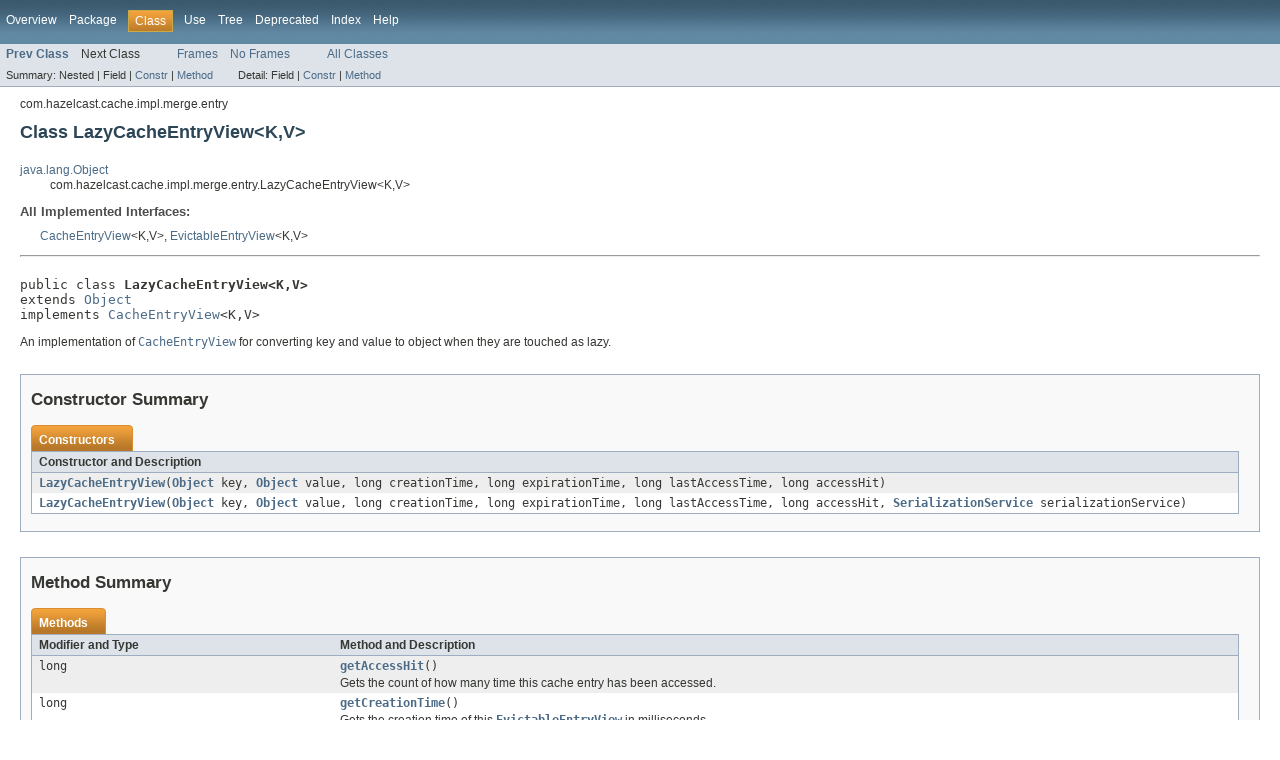

--- FILE ---
content_type: text/html
request_url: https://docs.hazelcast.org/docs/3.7/javadoc/com/hazelcast/cache/impl/merge/entry/LazyCacheEntryView.html
body_size: 3790
content:
<!DOCTYPE HTML PUBLIC "-//W3C//DTD HTML 4.01 Transitional//EN" "http://www.w3.org/TR/html4/loose.dtd">
<!-- NewPage -->
<html lang="en">
<head>
<!-- Generated by javadoc (version 1.7.0_79) on Wed Aug 17 11:11:03 UTC 2016 -->
<meta http-equiv="Content-Type" content="text/html" charset="UTF-8">
<title>LazyCacheEntryView (Hazelcast Root 3.7 API)</title>
<meta name="date" content="2016-08-17">
<link rel="stylesheet" type="text/css" href="../../../../../../stylesheet.css" title="Style">
</head>
<body>
<script type="text/javascript"><!--
    if (location.href.indexOf('is-external=true') == -1) {
        parent.document.title="LazyCacheEntryView (Hazelcast Root 3.7 API)";
    }
//-->
</script>
<noscript>
<div>JavaScript is disabled on your browser.</div>
</noscript>
<!-- ========= START OF TOP NAVBAR ======= -->
<div class="topNav"><a name="navbar_top">
<!--   -->
</a><a href="#skip-navbar_top" title="Skip navigation links"></a><a name="navbar_top_firstrow">
<!--   -->
</a>
<ul class="navList" title="Navigation">
<li><a href="../../../../../../overview-summary.html">Overview</a></li>
<li><a href="package-summary.html">Package</a></li>
<li class="navBarCell1Rev">Class</li>
<li><a href="class-use/LazyCacheEntryView.html">Use</a></li>
<li><a href="package-tree.html">Tree</a></li>
<li><a href="../../../../../../deprecated-list.html">Deprecated</a></li>
<li><a href="../../../../../../index-all.html">Index</a></li>
<li><a href="../../../../../../help-doc.html">Help</a></li>
</ul>
</div>
<div class="subNav">
<ul class="navList">
<li><a href="../../../../../../com/hazelcast/cache/impl/merge/entry/DefaultCacheEntryView.html" title="class in com.hazelcast.cache.impl.merge.entry"><span class="strong">Prev Class</span></a></li>
<li>Next Class</li>
</ul>
<ul class="navList">
<li><a href="../../../../../../index.html?com/hazelcast/cache/impl/merge/entry/LazyCacheEntryView.html" target="_top">Frames</a></li>
<li><a href="LazyCacheEntryView.html" target="_top">No Frames</a></li>
</ul>
<ul class="navList" id="allclasses_navbar_top">
<li><a href="../../../../../../allclasses-noframe.html">All Classes</a></li>
</ul>
<div>
<script type="text/javascript"><!--
  allClassesLink = document.getElementById("allclasses_navbar_top");
  if(window==top) {
    allClassesLink.style.display = "block";
  }
  else {
    allClassesLink.style.display = "none";
  }
  //-->
</script>
</div>
<div>
<ul class="subNavList">
<li>Summary:&nbsp;</li>
<li>Nested&nbsp;|&nbsp;</li>
<li>Field&nbsp;|&nbsp;</li>
<li><a href="#constructor_summary">Constr</a>&nbsp;|&nbsp;</li>
<li><a href="#method_summary">Method</a></li>
</ul>
<ul class="subNavList">
<li>Detail:&nbsp;</li>
<li>Field&nbsp;|&nbsp;</li>
<li><a href="#constructor_detail">Constr</a>&nbsp;|&nbsp;</li>
<li><a href="#method_detail">Method</a></li>
</ul>
</div>
<a name="skip-navbar_top">
<!--   -->
</a></div>
<!-- ========= END OF TOP NAVBAR ========= -->
<!-- ======== START OF CLASS DATA ======== -->
<div class="header">
<div class="subTitle">com.hazelcast.cache.impl.merge.entry</div>
<h2 title="Class LazyCacheEntryView" class="title">Class LazyCacheEntryView&lt;K,V&gt;</h2>
</div>
<div class="contentContainer">
<ul class="inheritance">
<li><a href="http://download.oracle.com/javase/1.6.0/docs/api/java/lang/Object.html?is-external=true" title="class or interface in java.lang">java.lang.Object</a></li>
<li>
<ul class="inheritance">
<li>com.hazelcast.cache.impl.merge.entry.LazyCacheEntryView&lt;K,V&gt;</li>
</ul>
</li>
</ul>
<div class="description">
<ul class="blockList">
<li class="blockList">
<dl>
<dt>All Implemented Interfaces:</dt>
<dd><a href="../../../../../../com/hazelcast/cache/CacheEntryView.html" title="interface in com.hazelcast.cache">CacheEntryView</a>&lt;K,V&gt;, <a href="../../../../../../com/hazelcast/internal/eviction/EvictableEntryView.html" title="interface in com.hazelcast.internal.eviction">EvictableEntryView</a>&lt;K,V&gt;</dd>
</dl>
<hr>
<br>
<pre>public class <span class="strong">LazyCacheEntryView&lt;K,V&gt;</span>
extends <a href="http://download.oracle.com/javase/1.6.0/docs/api/java/lang/Object.html?is-external=true" title="class or interface in java.lang">Object</a>
implements <a href="../../../../../../com/hazelcast/cache/CacheEntryView.html" title="interface in com.hazelcast.cache">CacheEntryView</a>&lt;K,V&gt;</pre>
<div class="block">An implementation of <a href="../../../../../../com/hazelcast/cache/CacheEntryView.html" title="interface in com.hazelcast.cache"><code>CacheEntryView</code></a>
 for converting key and value to object when they are touched as lazy.</div>
</li>
</ul>
</div>
<div class="summary">
<ul class="blockList">
<li class="blockList">
<!-- ======== CONSTRUCTOR SUMMARY ======== -->
<ul class="blockList">
<li class="blockList"><a name="constructor_summary">
<!--   -->
</a>
<h3>Constructor Summary</h3>
<table class="overviewSummary" border="0" cellpadding="3" cellspacing="0" summary="Constructor Summary table, listing constructors, and an explanation">
<caption><span>Constructors</span><span class="tabEnd">&nbsp;</span></caption>
<tr>
<th class="colOne" scope="col">Constructor and Description</th>
</tr>
<tr class="altColor">
<td class="colOne"><code><strong><a href="../../../../../../com/hazelcast/cache/impl/merge/entry/LazyCacheEntryView.html#LazyCacheEntryView(java.lang.Object,%20java.lang.Object,%20long,%20long,%20long,%20long)">LazyCacheEntryView</a></strong>(<a href="http://download.oracle.com/javase/1.6.0/docs/api/java/lang/Object.html?is-external=true" title="class or interface in java.lang">Object</a>&nbsp;key,
                  <a href="http://download.oracle.com/javase/1.6.0/docs/api/java/lang/Object.html?is-external=true" title="class or interface in java.lang">Object</a>&nbsp;value,
                  long&nbsp;creationTime,
                  long&nbsp;expirationTime,
                  long&nbsp;lastAccessTime,
                  long&nbsp;accessHit)</code>&nbsp;</td>
</tr>
<tr class="rowColor">
<td class="colOne"><code><strong><a href="../../../../../../com/hazelcast/cache/impl/merge/entry/LazyCacheEntryView.html#LazyCacheEntryView(java.lang.Object,%20java.lang.Object,%20long,%20long,%20long,%20long,%20com.hazelcast.spi.serialization.SerializationService)">LazyCacheEntryView</a></strong>(<a href="http://download.oracle.com/javase/1.6.0/docs/api/java/lang/Object.html?is-external=true" title="class or interface in java.lang">Object</a>&nbsp;key,
                  <a href="http://download.oracle.com/javase/1.6.0/docs/api/java/lang/Object.html?is-external=true" title="class or interface in java.lang">Object</a>&nbsp;value,
                  long&nbsp;creationTime,
                  long&nbsp;expirationTime,
                  long&nbsp;lastAccessTime,
                  long&nbsp;accessHit,
                  <a href="../../../../../../com/hazelcast/spi/serialization/SerializationService.html" title="interface in com.hazelcast.spi.serialization">SerializationService</a>&nbsp;serializationService)</code>&nbsp;</td>
</tr>
</table>
</li>
</ul>
<!-- ========== METHOD SUMMARY =========== -->
<ul class="blockList">
<li class="blockList"><a name="method_summary">
<!--   -->
</a>
<h3>Method Summary</h3>
<table class="overviewSummary" border="0" cellpadding="3" cellspacing="0" summary="Method Summary table, listing methods, and an explanation">
<caption><span>Methods</span><span class="tabEnd">&nbsp;</span></caption>
<tr>
<th class="colFirst" scope="col">Modifier and Type</th>
<th class="colLast" scope="col">Method and Description</th>
</tr>
<tr class="altColor">
<td class="colFirst"><code>long</code></td>
<td class="colLast"><code><strong><a href="../../../../../../com/hazelcast/cache/impl/merge/entry/LazyCacheEntryView.html#getAccessHit()">getAccessHit</a></strong>()</code>
<div class="block">Gets the count of how many time this cache entry has been accessed.</div>
</td>
</tr>
<tr class="rowColor">
<td class="colFirst"><code>long</code></td>
<td class="colLast"><code><strong><a href="../../../../../../com/hazelcast/cache/impl/merge/entry/LazyCacheEntryView.html#getCreationTime()">getCreationTime</a></strong>()</code>
<div class="block">Gets the creation time of this <a href="../../../../../../com/hazelcast/internal/eviction/EvictableEntryView.html" title="interface in com.hazelcast.internal.eviction"><code>EvictableEntryView</code></a> in milliseconds.</div>
</td>
</tr>
<tr class="altColor">
<td class="colFirst"><code>long</code></td>
<td class="colLast"><code><strong><a href="../../../../../../com/hazelcast/cache/impl/merge/entry/LazyCacheEntryView.html#getExpirationTime()">getExpirationTime</a></strong>()</code>
<div class="block">Gets the expiration time in milliseconds of the cache entry.</div>
</td>
</tr>
<tr class="rowColor">
<td class="colFirst"><code><a href="../../../../../../com/hazelcast/cache/impl/merge/entry/LazyCacheEntryView.html" title="type parameter in LazyCacheEntryView">K</a></code></td>
<td class="colLast"><code><strong><a href="../../../../../../com/hazelcast/cache/impl/merge/entry/LazyCacheEntryView.html#getKey()">getKey</a></strong>()</code>
<div class="block">Gets the key of the cache entry.</div>
</td>
</tr>
<tr class="altColor">
<td class="colFirst"><code>long</code></td>
<td class="colLast"><code><strong><a href="../../../../../../com/hazelcast/cache/impl/merge/entry/LazyCacheEntryView.html#getLastAccessTime()">getLastAccessTime</a></strong>()</code>
<div class="block">Gets the last access time in milliseconds of the cache entry.</div>
</td>
</tr>
<tr class="rowColor">
<td class="colFirst"><code><a href="../../../../../../com/hazelcast/cache/impl/merge/entry/LazyCacheEntryView.html" title="type parameter in LazyCacheEntryView">V</a></code></td>
<td class="colLast"><code><strong><a href="../../../../../../com/hazelcast/cache/impl/merge/entry/LazyCacheEntryView.html#getValue()">getValue</a></strong>()</code>
<div class="block">Gets the value of the cache entry.</div>
</td>
</tr>
</table>
<ul class="blockList">
<li class="blockList"><a name="methods_inherited_from_class_java.lang.Object">
<!--   -->
</a>
<h3>Methods inherited from class&nbsp;java.lang.<a href="http://download.oracle.com/javase/1.6.0/docs/api/java/lang/Object.html?is-external=true" title="class or interface in java.lang">Object</a></h3>
<code><a href="http://download.oracle.com/javase/1.6.0/docs/api/java/lang/Object.html?is-external=true#clone()" title="class or interface in java.lang">clone</a>, <a href="http://download.oracle.com/javase/1.6.0/docs/api/java/lang/Object.html?is-external=true#equals(java.lang.Object)" title="class or interface in java.lang">equals</a>, <a href="http://download.oracle.com/javase/1.6.0/docs/api/java/lang/Object.html?is-external=true#finalize()" title="class or interface in java.lang">finalize</a>, <a href="http://download.oracle.com/javase/1.6.0/docs/api/java/lang/Object.html?is-external=true#getClass()" title="class or interface in java.lang">getClass</a>, <a href="http://download.oracle.com/javase/1.6.0/docs/api/java/lang/Object.html?is-external=true#hashCode()" title="class or interface in java.lang">hashCode</a>, <a href="http://download.oracle.com/javase/1.6.0/docs/api/java/lang/Object.html?is-external=true#notify()" title="class or interface in java.lang">notify</a>, <a href="http://download.oracle.com/javase/1.6.0/docs/api/java/lang/Object.html?is-external=true#notifyAll()" title="class or interface in java.lang">notifyAll</a>, <a href="http://download.oracle.com/javase/1.6.0/docs/api/java/lang/Object.html?is-external=true#toString()" title="class or interface in java.lang">toString</a>, <a href="http://download.oracle.com/javase/1.6.0/docs/api/java/lang/Object.html?is-external=true#wait()" title="class or interface in java.lang">wait</a>, <a href="http://download.oracle.com/javase/1.6.0/docs/api/java/lang/Object.html?is-external=true#wait(long)" title="class or interface in java.lang">wait</a>, <a href="http://download.oracle.com/javase/1.6.0/docs/api/java/lang/Object.html?is-external=true#wait(long,%20int)" title="class or interface in java.lang">wait</a></code></li>
</ul>
</li>
</ul>
</li>
</ul>
</div>
<div class="details">
<ul class="blockList">
<li class="blockList">
<!-- ========= CONSTRUCTOR DETAIL ======== -->
<ul class="blockList">
<li class="blockList"><a name="constructor_detail">
<!--   -->
</a>
<h3>Constructor Detail</h3>
<a name="LazyCacheEntryView(java.lang.Object, java.lang.Object, long, long, long, long)">
<!--   -->
</a>
<ul class="blockList">
<li class="blockList">
<h4>LazyCacheEntryView</h4>
<pre>public&nbsp;LazyCacheEntryView(<a href="http://download.oracle.com/javase/1.6.0/docs/api/java/lang/Object.html?is-external=true" title="class or interface in java.lang">Object</a>&nbsp;key,
                  <a href="http://download.oracle.com/javase/1.6.0/docs/api/java/lang/Object.html?is-external=true" title="class or interface in java.lang">Object</a>&nbsp;value,
                  long&nbsp;creationTime,
                  long&nbsp;expirationTime,
                  long&nbsp;lastAccessTime,
                  long&nbsp;accessHit)</pre>
</li>
</ul>
<a name="LazyCacheEntryView(java.lang.Object, java.lang.Object, long, long, long, long, com.hazelcast.spi.serialization.SerializationService)">
<!--   -->
</a>
<ul class="blockListLast">
<li class="blockList">
<h4>LazyCacheEntryView</h4>
<pre>public&nbsp;LazyCacheEntryView(<a href="http://download.oracle.com/javase/1.6.0/docs/api/java/lang/Object.html?is-external=true" title="class or interface in java.lang">Object</a>&nbsp;key,
                  <a href="http://download.oracle.com/javase/1.6.0/docs/api/java/lang/Object.html?is-external=true" title="class or interface in java.lang">Object</a>&nbsp;value,
                  long&nbsp;creationTime,
                  long&nbsp;expirationTime,
                  long&nbsp;lastAccessTime,
                  long&nbsp;accessHit,
                  <a href="../../../../../../com/hazelcast/spi/serialization/SerializationService.html" title="interface in com.hazelcast.spi.serialization">SerializationService</a>&nbsp;serializationService)</pre>
</li>
</ul>
</li>
</ul>
<!-- ============ METHOD DETAIL ========== -->
<ul class="blockList">
<li class="blockList"><a name="method_detail">
<!--   -->
</a>
<h3>Method Detail</h3>
<a name="getKey()">
<!--   -->
</a>
<ul class="blockList">
<li class="blockList">
<h4>getKey</h4>
<pre>public&nbsp;<a href="../../../../../../com/hazelcast/cache/impl/merge/entry/LazyCacheEntryView.html" title="type parameter in LazyCacheEntryView">K</a>&nbsp;getKey()</pre>
<div class="block"><strong>Description copied from interface:&nbsp;<code><a href="../../../../../../com/hazelcast/cache/CacheEntryView.html#getKey()">CacheEntryView</a></code></strong></div>
<div class="block">Gets the key of the cache entry.</div>
<dl>
<dt><strong>Specified by:</strong></dt>
<dd><code><a href="../../../../../../com/hazelcast/cache/CacheEntryView.html#getKey()">getKey</a></code>&nbsp;in interface&nbsp;<code><a href="../../../../../../com/hazelcast/cache/CacheEntryView.html" title="interface in com.hazelcast.cache">CacheEntryView</a>&lt;<a href="../../../../../../com/hazelcast/cache/impl/merge/entry/LazyCacheEntryView.html" title="type parameter in LazyCacheEntryView">K</a>,<a href="../../../../../../com/hazelcast/cache/impl/merge/entry/LazyCacheEntryView.html" title="type parameter in LazyCacheEntryView">V</a>&gt;</code></dd>
<dt><strong>Specified by:</strong></dt>
<dd><code><a href="../../../../../../com/hazelcast/internal/eviction/EvictableEntryView.html#getKey()">getKey</a></code>&nbsp;in interface&nbsp;<code><a href="../../../../../../com/hazelcast/internal/eviction/EvictableEntryView.html" title="interface in com.hazelcast.internal.eviction">EvictableEntryView</a>&lt;<a href="../../../../../../com/hazelcast/cache/impl/merge/entry/LazyCacheEntryView.html" title="type parameter in LazyCacheEntryView">K</a>,<a href="../../../../../../com/hazelcast/cache/impl/merge/entry/LazyCacheEntryView.html" title="type parameter in LazyCacheEntryView">V</a>&gt;</code></dd>
<dt><span class="strong">Returns:</span></dt><dd>the key of the cache entry</dd></dl>
</li>
</ul>
<a name="getValue()">
<!--   -->
</a>
<ul class="blockList">
<li class="blockList">
<h4>getValue</h4>
<pre>public&nbsp;<a href="../../../../../../com/hazelcast/cache/impl/merge/entry/LazyCacheEntryView.html" title="type parameter in LazyCacheEntryView">V</a>&nbsp;getValue()</pre>
<div class="block"><strong>Description copied from interface:&nbsp;<code><a href="../../../../../../com/hazelcast/cache/CacheEntryView.html#getValue()">CacheEntryView</a></code></strong></div>
<div class="block">Gets the value of the cache entry.</div>
<dl>
<dt><strong>Specified by:</strong></dt>
<dd><code><a href="../../../../../../com/hazelcast/cache/CacheEntryView.html#getValue()">getValue</a></code>&nbsp;in interface&nbsp;<code><a href="../../../../../../com/hazelcast/cache/CacheEntryView.html" title="interface in com.hazelcast.cache">CacheEntryView</a>&lt;<a href="../../../../../../com/hazelcast/cache/impl/merge/entry/LazyCacheEntryView.html" title="type parameter in LazyCacheEntryView">K</a>,<a href="../../../../../../com/hazelcast/cache/impl/merge/entry/LazyCacheEntryView.html" title="type parameter in LazyCacheEntryView">V</a>&gt;</code></dd>
<dt><strong>Specified by:</strong></dt>
<dd><code><a href="../../../../../../com/hazelcast/internal/eviction/EvictableEntryView.html#getValue()">getValue</a></code>&nbsp;in interface&nbsp;<code><a href="../../../../../../com/hazelcast/internal/eviction/EvictableEntryView.html" title="interface in com.hazelcast.internal.eviction">EvictableEntryView</a>&lt;<a href="../../../../../../com/hazelcast/cache/impl/merge/entry/LazyCacheEntryView.html" title="type parameter in LazyCacheEntryView">K</a>,<a href="../../../../../../com/hazelcast/cache/impl/merge/entry/LazyCacheEntryView.html" title="type parameter in LazyCacheEntryView">V</a>&gt;</code></dd>
<dt><span class="strong">Returns:</span></dt><dd>the value of the cache entry</dd></dl>
</li>
</ul>
<a name="getCreationTime()">
<!--   -->
</a>
<ul class="blockList">
<li class="blockList">
<h4>getCreationTime</h4>
<pre>public&nbsp;long&nbsp;getCreationTime()</pre>
<div class="block"><strong>Description copied from interface:&nbsp;<code><a href="../../../../../../com/hazelcast/internal/eviction/EvictableEntryView.html#getCreationTime()">EvictableEntryView</a></code></strong></div>
<div class="block">Gets the creation time of this <a href="../../../../../../com/hazelcast/internal/eviction/EvictableEntryView.html" title="interface in com.hazelcast.internal.eviction"><code>EvictableEntryView</code></a> in milliseconds.</div>
<dl>
<dt><strong>Specified by:</strong></dt>
<dd><code><a href="../../../../../../com/hazelcast/internal/eviction/EvictableEntryView.html#getCreationTime()">getCreationTime</a></code>&nbsp;in interface&nbsp;<code><a href="../../../../../../com/hazelcast/internal/eviction/EvictableEntryView.html" title="interface in com.hazelcast.internal.eviction">EvictableEntryView</a>&lt;<a href="../../../../../../com/hazelcast/cache/impl/merge/entry/LazyCacheEntryView.html" title="type parameter in LazyCacheEntryView">K</a>,<a href="../../../../../../com/hazelcast/cache/impl/merge/entry/LazyCacheEntryView.html" title="type parameter in LazyCacheEntryView">V</a>&gt;</code></dd>
<dt><span class="strong">Returns:</span></dt><dd>the creation time of this <a href="../../../../../../com/hazelcast/internal/eviction/EvictableEntryView.html" title="interface in com.hazelcast.internal.eviction"><code>EvictableEntryView</code></a> in milliseconds</dd></dl>
</li>
</ul>
<a name="getExpirationTime()">
<!--   -->
</a>
<ul class="blockList">
<li class="blockList">
<h4>getExpirationTime</h4>
<pre>public&nbsp;long&nbsp;getExpirationTime()</pre>
<div class="block"><strong>Description copied from interface:&nbsp;<code><a href="../../../../../../com/hazelcast/cache/CacheEntryView.html#getExpirationTime()">CacheEntryView</a></code></strong></div>
<div class="block">Gets the expiration time in milliseconds of the cache entry.</div>
<dl>
<dt><strong>Specified by:</strong></dt>
<dd><code><a href="../../../../../../com/hazelcast/cache/CacheEntryView.html#getExpirationTime()">getExpirationTime</a></code>&nbsp;in interface&nbsp;<code><a href="../../../../../../com/hazelcast/cache/CacheEntryView.html" title="interface in com.hazelcast.cache">CacheEntryView</a>&lt;<a href="../../../../../../com/hazelcast/cache/impl/merge/entry/LazyCacheEntryView.html" title="type parameter in LazyCacheEntryView">K</a>,<a href="../../../../../../com/hazelcast/cache/impl/merge/entry/LazyCacheEntryView.html" title="type parameter in LazyCacheEntryView">V</a>&gt;</code></dd>
<dt><span class="strong">Returns:</span></dt><dd>the expiration time in milliseconds of the cache entry</dd></dl>
</li>
</ul>
<a name="getLastAccessTime()">
<!--   -->
</a>
<ul class="blockList">
<li class="blockList">
<h4>getLastAccessTime</h4>
<pre>public&nbsp;long&nbsp;getLastAccessTime()</pre>
<div class="block"><strong>Description copied from interface:&nbsp;<code><a href="../../../../../../com/hazelcast/cache/CacheEntryView.html#getLastAccessTime()">CacheEntryView</a></code></strong></div>
<div class="block">Gets the last access time in milliseconds of the cache entry.</div>
<dl>
<dt><strong>Specified by:</strong></dt>
<dd><code><a href="../../../../../../com/hazelcast/cache/CacheEntryView.html#getLastAccessTime()">getLastAccessTime</a></code>&nbsp;in interface&nbsp;<code><a href="../../../../../../com/hazelcast/cache/CacheEntryView.html" title="interface in com.hazelcast.cache">CacheEntryView</a>&lt;<a href="../../../../../../com/hazelcast/cache/impl/merge/entry/LazyCacheEntryView.html" title="type parameter in LazyCacheEntryView">K</a>,<a href="../../../../../../com/hazelcast/cache/impl/merge/entry/LazyCacheEntryView.html" title="type parameter in LazyCacheEntryView">V</a>&gt;</code></dd>
<dt><strong>Specified by:</strong></dt>
<dd><code><a href="../../../../../../com/hazelcast/internal/eviction/EvictableEntryView.html#getLastAccessTime()">getLastAccessTime</a></code>&nbsp;in interface&nbsp;<code><a href="../../../../../../com/hazelcast/internal/eviction/EvictableEntryView.html" title="interface in com.hazelcast.internal.eviction">EvictableEntryView</a>&lt;<a href="../../../../../../com/hazelcast/cache/impl/merge/entry/LazyCacheEntryView.html" title="type parameter in LazyCacheEntryView">K</a>,<a href="../../../../../../com/hazelcast/cache/impl/merge/entry/LazyCacheEntryView.html" title="type parameter in LazyCacheEntryView">V</a>&gt;</code></dd>
<dt><span class="strong">Returns:</span></dt><dd>the last access time in milliseconds of the cache entry</dd></dl>
</li>
</ul>
<a name="getAccessHit()">
<!--   -->
</a>
<ul class="blockListLast">
<li class="blockList">
<h4>getAccessHit</h4>
<pre>public&nbsp;long&nbsp;getAccessHit()</pre>
<div class="block"><strong>Description copied from interface:&nbsp;<code><a href="../../../../../../com/hazelcast/cache/CacheEntryView.html#getAccessHit()">CacheEntryView</a></code></strong></div>
<div class="block">Gets the count of how many time this cache entry has been accessed.</div>
<dl>
<dt><strong>Specified by:</strong></dt>
<dd><code><a href="../../../../../../com/hazelcast/cache/CacheEntryView.html#getAccessHit()">getAccessHit</a></code>&nbsp;in interface&nbsp;<code><a href="../../../../../../com/hazelcast/cache/CacheEntryView.html" title="interface in com.hazelcast.cache">CacheEntryView</a>&lt;<a href="../../../../../../com/hazelcast/cache/impl/merge/entry/LazyCacheEntryView.html" title="type parameter in LazyCacheEntryView">K</a>,<a href="../../../../../../com/hazelcast/cache/impl/merge/entry/LazyCacheEntryView.html" title="type parameter in LazyCacheEntryView">V</a>&gt;</code></dd>
<dt><strong>Specified by:</strong></dt>
<dd><code><a href="../../../../../../com/hazelcast/internal/eviction/EvictableEntryView.html#getAccessHit()">getAccessHit</a></code>&nbsp;in interface&nbsp;<code><a href="../../../../../../com/hazelcast/internal/eviction/EvictableEntryView.html" title="interface in com.hazelcast.internal.eviction">EvictableEntryView</a>&lt;<a href="../../../../../../com/hazelcast/cache/impl/merge/entry/LazyCacheEntryView.html" title="type parameter in LazyCacheEntryView">K</a>,<a href="../../../../../../com/hazelcast/cache/impl/merge/entry/LazyCacheEntryView.html" title="type parameter in LazyCacheEntryView">V</a>&gt;</code></dd>
<dt><span class="strong">Returns:</span></dt><dd>the count of how many time this cache entry has been accessed</dd></dl>
</li>
</ul>
</li>
</ul>
</li>
</ul>
</div>
</div>
<!-- ========= END OF CLASS DATA ========= -->
<!-- ======= START OF BOTTOM NAVBAR ====== -->
<div class="bottomNav"><a name="navbar_bottom">
<!--   -->
</a><a href="#skip-navbar_bottom" title="Skip navigation links"></a><a name="navbar_bottom_firstrow">
<!--   -->
</a>
<ul class="navList" title="Navigation">
<li><a href="../../../../../../overview-summary.html">Overview</a></li>
<li><a href="package-summary.html">Package</a></li>
<li class="navBarCell1Rev">Class</li>
<li><a href="class-use/LazyCacheEntryView.html">Use</a></li>
<li><a href="package-tree.html">Tree</a></li>
<li><a href="../../../../../../deprecated-list.html">Deprecated</a></li>
<li><a href="../../../../../../index-all.html">Index</a></li>
<li><a href="../../../../../../help-doc.html">Help</a></li>
</ul>
</div>
<div class="subNav">
<ul class="navList">
<li><a href="../../../../../../com/hazelcast/cache/impl/merge/entry/DefaultCacheEntryView.html" title="class in com.hazelcast.cache.impl.merge.entry"><span class="strong">Prev Class</span></a></li>
<li>Next Class</li>
</ul>
<ul class="navList">
<li><a href="../../../../../../index.html?com/hazelcast/cache/impl/merge/entry/LazyCacheEntryView.html" target="_top">Frames</a></li>
<li><a href="LazyCacheEntryView.html" target="_top">No Frames</a></li>
</ul>
<ul class="navList" id="allclasses_navbar_bottom">
<li><a href="../../../../../../allclasses-noframe.html">All Classes</a></li>
</ul>
<div>
<script type="text/javascript"><!--
  allClassesLink = document.getElementById("allclasses_navbar_bottom");
  if(window==top) {
    allClassesLink.style.display = "block";
  }
  else {
    allClassesLink.style.display = "none";
  }
  //-->
</script>
</div>
<div>
<ul class="subNavList">
<li>Summary:&nbsp;</li>
<li>Nested&nbsp;|&nbsp;</li>
<li>Field&nbsp;|&nbsp;</li>
<li><a href="#constructor_summary">Constr</a>&nbsp;|&nbsp;</li>
<li><a href="#method_summary">Method</a></li>
</ul>
<ul class="subNavList">
<li>Detail:&nbsp;</li>
<li>Field&nbsp;|&nbsp;</li>
<li><a href="#constructor_detail">Constr</a>&nbsp;|&nbsp;</li>
<li><a href="#method_detail">Method</a></li>
</ul>
</div>
<a name="skip-navbar_bottom">
<!--   -->
</a></div>
<!-- ======== END OF BOTTOM NAVBAR ======= -->
<p class="legalCopy"><small>Copyright &#169; 2016 <a href="http://www.hazelcast.com/">Hazelcast, Inc.</a>. All Rights Reserved.</small></p>
</body>
</html>
